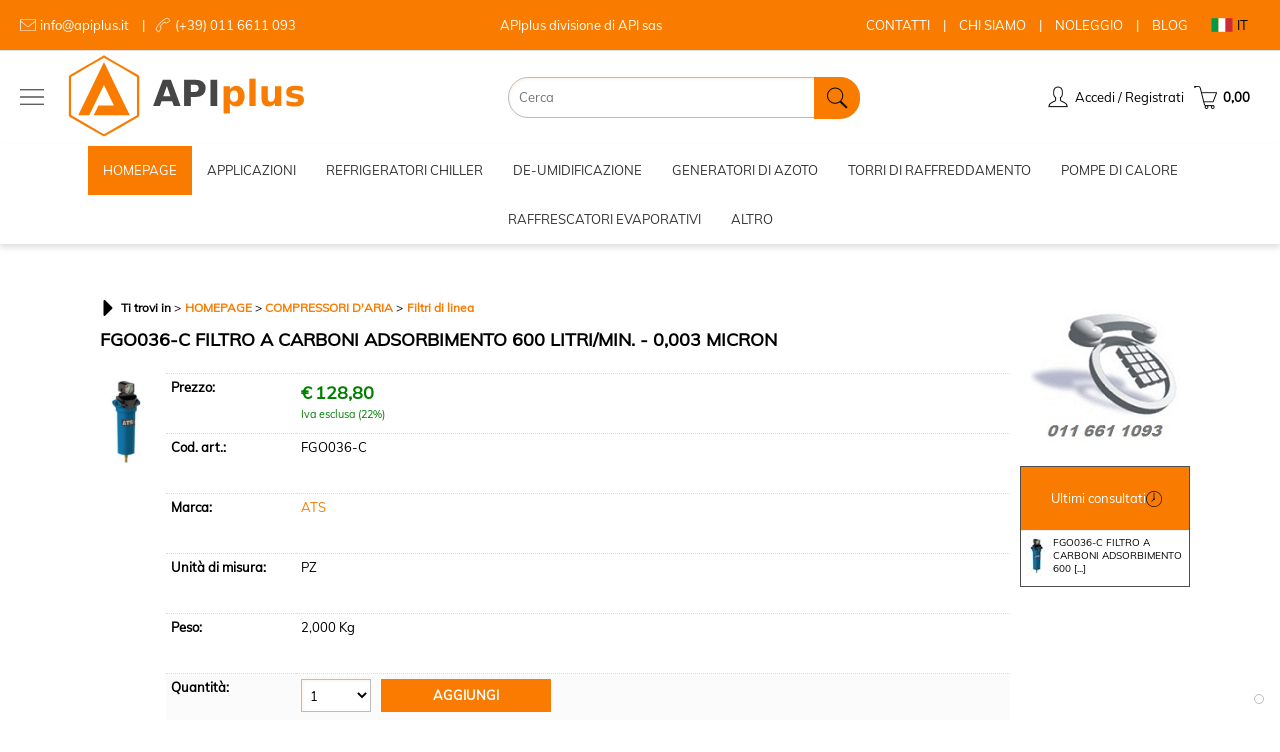

--- FILE ---
content_type: text/html; Charset=iso-8859-1
request_url: https://www.apiplus.it/it/homepage/compressori/filtri-di-linea/fgo036-c-filtro-a-carboni-adsorbimento-600-litri-min-0-003-micron.1.76.40.gp.25225.uw
body_size: 84791
content:
<!DOCTYPE html>
<html lang="it">
<head>
<meta charset="iso-8859-1">
<meta http-equiv="content-type" content="text/html; charset=iso-8859-1">
<base href="https://www.apiplus.it/" />
<script type="text/javascript" id="rdy_nRDEfdC8">
	//<![CDATA[
	
window.onerror = function(message, url, lineNumber,columnNumber,oError) {oError = oError||{};var aStack = (oError.stack||"").split("\n");var aConsole = [];aConsole.push(message);for(var sY=0;sY<aStack.length;sY++){if(aStack[sY]){aConsole.push(aStack[sY].replace(/@/g,"\t"));}}console.log("ERROR:");console.log(aConsole.join("\n"));console.log("------------------------------------");return true;};

	//]]>
</script>


<link  href="scripts/jquery.js" rel="preload" type="text/javascript" as="script" />
<link  href="scripts/readyprolibrary.min122.js?lang=it" rel="preload" type="text/javascript" as="script" />
<link  href="/readycontent/images/2024_logo_completo.png" rel="preload" as="image" />
<link  href="ReadySkins/apiplus/css/screen.css?ch=WedJan21083349UTC01002026" rel="preload" type="text/css" as="style" />
<title>FGO036-C - FGO036-C  FILTRO A CARBONI ADSORBIMENTO 600 LITRI/MIN. - 0,003 MICRON - ATS</title>
<meta http-equiv="imagetoolbar" content="no" />
<meta name="generator" content="Ready Pro Ecommerce" />
<meta name="content-language" content="it" />
<link rel="icon" type="image/x-icon" href="/favicon.ico" />
<meta content="FGO036-C FILTRO A CARBONI ADSORBIMENTO 600 LITRI/MIN. - 0,003 MICRON - Filtri di linea" name="keywords" />
<meta content="Filtri di linea - FGO036-C FILTRO A CARBONI ADSORBIMENTO 600 LITRI/MIN. - 0,003 MICRON - ATS - " name="description" />
<meta content="width=device-width, minimum-scale=1.0, maximum-scale=5.0, initial-scale=1.0" name="viewport" />
<meta content="yes" name="apple-mobile-web-app-capable" />
<meta content="yes" name="mobile-web-app-capable" />
<link  href="https://www.apiplus.it/it/homepage/compressori-d-aria/filtri-di-linea/fgo036-c-filtro-a-carboni-adsorbimento-600-litri-min-0-003-micron.1.76.40.gp.25225.uw" rel="canonical" />
<meta property="og:title" content="FGO036-C - FGO036-C  FILTRO A CARBONI ADSORBIMENTO 600 LITRI/MIN. - 0,003 MICRON - ATS" />
<meta property="og:type" content="product" />
<meta content="Filtri di linea - FGO036-C FILTRO A CARBONI ADSORBIMENTO 600 LITRI/MIN. - 0,003 MICRON - ATS - " property="og:description" />
<meta property="og:url" content="https://www.apiplus.it/it/homepage/compressori-d-aria/filtri-di-linea/fgo036-c-filtro-a-carboni-adsorbimento-600-litri-min-0-003-micron.1.76.40.gp.25225.uw" />
<meta property="og:image" content="https://www.apiplus.it/files/API_Files/Foto/15166_1.JPG" />
<link  href="https://www.apiplus.it/files/API_Files/Foto/15166_1.JPG" rel="image_src" />
<link  href="ReadySkins/readyprocss.min115.css" rel="stylesheet" type="text/css" />
<link  href="ReadySkins/slick/slick1.css" rel="stylesheet" type="text/css" />
<link  href="ReadySkins/slick/slick-theme1.css" rel="stylesheet" type="text/css" />
<!-- SKIN Personalizzata (Folder) -->
<link  href="ReadySkins/apiplus/css/screen.css?ch=WedJan21083349UTC01002026" rel="stylesheet" type="text/css" />
<style type="text/css">
.badge-ribbon-title.b1{all:initial;position:relative;white-space: nowrap;display:inline-block !important;border-top-left-radius:2px;border-bottom-left-radius:2px;z-index:10;box-sizing:border-box;text-align:center !important;}.badge-ribbon-title.b1::before {all: initial;}.badge-ribbon-title.b1::after {all: initial;content:" ";display:inline-block;position:absolute;top: 0;right:0;transform: skew(-10deg, 0deg);transform-origin:bottom left;border-radius:2px;padding:0;z-index:9;}.badge-ribbon-title.b1 > span {all:initial;}
.badge-ribbon-title.b2{all:initial;position:relative;white-space: nowrap;display:inline-block !important;border-top-left-radius:2px;border-bottom-left-radius:2px;z-index:10;box-sizing:border-box;text-align:center !important;}.badge-ribbon-title.b2::before {all: initial;}.badge-ribbon-title.b2::after {all: initial;content:" ";display:inline-block;position:absolute;top: 0;right:0;transform: skew(-10deg, 0deg);transform-origin:bottom left;border-radius:2px;padding:0;z-index:9;}.badge-ribbon-title.b2 > span {all:initial;}
#sheetBox .badge-ribbon-title.b1{background-color:red !important;box-shadow:0 2px 3px rgba(0, 0, 0, 0.2) !important;padding: 2px 10px 2px 10px !important;margin-right: 10px !important;margin-bottom: 5px !important;min-width: 80px !important;}#sheetBox .badge-ribbon-title.b1::after {background-color:red !important;height: 100% !important;width: 10px !important;}#sheetBox .badge-ribbon-title.b1::before {content: "new" !important;color:#fff !important;font-family: Tahoma !important;font-size: 12px !important;}
#sheetBox .badge-ribbon-title.b2{background-color:#34bf34 !important;box-shadow:0 2px 3px rgba(0, 0, 0, 0.2) !important;padding: 2px 10px 2px 10px !important;margin-right: 10px !important;margin-bottom: 5px !important;min-width: 80px !important;}#sheetBox .badge-ribbon-title.b2::after {background-color:#34bf34 !important;height: 100% !important;width: 10px !important;}#sheetBox .badge-ribbon-title.b2::before {content: "promo" !important;color:#fff !important;font-family: Tahoma !important;font-size: 12px !important;}
.bigBox .badge-ribbon-title.b1:not(.belongsToGroup),.bigBoxFade .badge-ribbon-title.b1:not(.belongsToGroup),.carousel .badge-ribbon-title.b1:not(.belongsToGroup),.miniBox .badge-ribbon-title.b1:not(.belongsToGroup){background-color:red !important;box-shadow:0 2px 3px rgba(0, 0, 0, 0.2) !important;padding: 2px 10px 2px 10px !important;margin-right: 10px !important;margin-bottom: 5px !important;min-width: 80px !important;}.bigBox .badge-ribbon-title.b1:not(.belongsToGroup)::after,.bigBoxFade .badge-ribbon-title.b1:not(.belongsToGroup)::after,.carousel .badge-ribbon-title.b1:not(.belongsToGroup)::after,.miniBox .badge-ribbon-title.b1:not(.belongsToGroup)::after{background-color:red !important;height: 100% !important;width: 10px !important;}.bigBox .badge-ribbon-title.b1:not(.belongsToGroup)::before,.bigBoxFade .badge-ribbon-title.b1:not(.belongsToGroup)::before,.carousel .badge-ribbon-title.b1:not(.belongsToGroup)::before,.miniBox .badge-ribbon-title.b1:not(.belongsToGroup)::before {content: "new" !important;color:#fff !important;font-family: Tahoma !important;font-size: 12px !important;}
.bigBox .badge-ribbon-title.b2:not(.belongsToGroup),.bigBoxFade .badge-ribbon-title.b2:not(.belongsToGroup),.carousel .badge-ribbon-title.b2:not(.belongsToGroup),.miniBox .badge-ribbon-title.b2:not(.belongsToGroup){background-color:#34bf34 !important;box-shadow:0 2px 3px rgba(0, 0, 0, 0.2) !important;padding: 2px 10px 2px 10px !important;margin-right: 10px !important;margin-bottom: 5px !important;min-width: 80px !important;}.bigBox .badge-ribbon-title.b2:not(.belongsToGroup)::after,.bigBoxFade .badge-ribbon-title.b2:not(.belongsToGroup)::after,.carousel .badge-ribbon-title.b2:not(.belongsToGroup)::after,.miniBox .badge-ribbon-title.b2:not(.belongsToGroup)::after{background-color:#34bf34 !important;height: 100% !important;width: 10px !important;}.bigBox .badge-ribbon-title.b2:not(.belongsToGroup)::before,.bigBoxFade .badge-ribbon-title.b2:not(.belongsToGroup)::before,.carousel .badge-ribbon-title.b2:not(.belongsToGroup)::before,.miniBox .badge-ribbon-title.b2:not(.belongsToGroup)::before {content: "promo" !important;color:#fff !important;font-family: Tahoma !important;font-size: 12px !important;}
.productsWrapper .badge-ribbon-title.b1{background-color:red !important;box-shadow:0 2px 3px rgba(0, 0, 0, 0.2) !important;padding: 2px 10px 2px 10px !important;margin-right: 10px !important;margin-bottom: 5px !important;min-width: 80px !important;}.productsWrapper .badge-ribbon-title.b1::after {background-color:red !important;height: 100% !important;width: 10px !important;}.productsWrapper .badge-ribbon-title.b1::before {content:"new" !important;color:#fff !important;font-family: Tahoma !important;font-size: 12px !important;}
.productsWrapper .badge-ribbon-title.b2{background-color:#34bf34 !important;box-shadow:0 2px 3px rgba(0, 0, 0, 0.2) !important;padding: 2px 10px 2px 10px !important;margin-right: 10px !important;margin-bottom: 5px !important;min-width: 80px !important;}.productsWrapper .badge-ribbon-title.b2::after {background-color:#34bf34 !important;height: 100% !important;width: 10px !important;}.productsWrapper .badge-ribbon-title.b2::before {content:"promo" !important;color:#fff !important;font-family: Tahoma !important;font-size: 12px !important;}
</style><style type="text/css">
body{background-color:#FFFFFF;}
</style>
<!-- Custom CSS --><style type="text/css">
	

</style>
<style type="text/css">
#colSx,#colDx,#colMid{display:table-cell;vertical-align:top;}#mainTable{display:table;}
</style>
<script type="text/javascript" id="rdy_7REVMLLn">
//<![CDATA[
var template_var_bShowMobileVersion=false;
var template_var_skinFolder='ReadySkins/apiplus/images/';
var template_var_ajaxCall_page='ajaxRequests.asp';
var template_var_upload_files_page='uploadFiles.asp';
var template_var_renew_session_page='';
var template_var_send_order_page='/?cmd=sendOrder';
var template_var_order_incomplete_btn_ko='Annulla';
var template_var_order_incomplete_btn_ok='Procedi con l\'acquisto';
var template_var_order_incomplete_message='<strong>ATTENZIONE!!</strong><br /><p>Siamo spiacenti ma attualmente non esiste alcun vettore disponibile per la tua zona di consegna.</p><ul><li>Potresti decidere di inviare comunque l\'ordine. Ti chiamera\' un nostro tecnico per aiutarti</li><li>Oppure potresti annullare l\'operazione e riprovare tra qualche giorno lasciando i tuoi articoli nel carrello.</li><li>Oppure potresti annullare l\'operazione ma solo per provare un\'altra destinazione</li></ul><br /><br /><strong>Come vuoi procedere?</strong>';
var readypro_data = {cookiesAccepted:1,cookiesMarketingAccepted:1,cookiesStatisticsAccepted:1,webSiteCharset:'iso-8859-1'};
//]]>
</script>
<script src="scripts/jquery.js" type="text/javascript" id="rdy_scriptsjqueryjs"></script>
<script src="scripts/readyprolibrary.min122.js?lang=it" type="text/javascript" id="rdy_scriptsreadyprolibrarymin122jslangit" defer="defer"></script>
<script src="scripts/select2/dist/js/i18n/it.js" type="text/javascript" id="rdy_scriptsselect2distjsi18nitjs" defer="defer"></script>
<script src="scripts/slick/slick1.js" type="text/javascript" id="rdy_scriptsslickslick1js" defer="defer"></script>
<script type="text/javascript" id="rdy_FZJkA36t">
//<![CDATA[
function customConsentGet(key){
var retVal;
key = key||"";
if(key){
try{
switch(key.toLowerCase()){
case "statistics":
retVal = localStorage.getItem("customConsentStatistics");
break;
case "marketing":
retVal = localStorage.getItem("customConsentMarketing");
break;
}
}catch(err){
}
}
return retVal||"denied";
}
//]]>
</script>
<!-- Google Tag Manager -->
<script type="text/javascript" id="rdy_bsG48G7M">
//<![CDATA[
// Define dataLayer and the gtag function.
window.dataLayer = window.dataLayer || [];
function gtag(){dataLayer.push(arguments);}
gtag('consent', 'default', {
'ad_storage':customConsentGet('marketing'),
'ad_user_data':customConsentGet('marketing'),
'ad_personalization':customConsentGet('marketing'),
'analytics_storage':customConsentGet('statistics')
});
(function(w,d,s,l,i){w[l]=w[l]||[];w[l].push({'gtm.start':new Date().getTime(),event:'gtm.js'});var f=d.getElementsByTagName(s)[0],j=d.createElement(s),dl=l!='dataLayer'?'&l='+l:'';j.async=true;j.src='https://www.googletagmanager.com/gtm.js?id='+i+dl;f.parentNode.insertBefore(j,f);})(window,document,'script','dataLayer','G-0WP8SRRD6R');
//]]>
</script>
<!-- End Google Tag Manager -->
<script type="text/javascript" id="rdy_DUwfd4zG">
//<![CDATA[
function customConsentGet(key){
var retVal;
key = key||"";
if(key){
try{
switch(key.toLowerCase()){
case "statistics":
retVal = localStorage.getItem("customConsentStatistics");
break;
case "marketing":
retVal = localStorage.getItem("customConsentMarketing");
break;
}
}catch(err){
}
}
return retVal||"denied";
}
//]]>
</script>
<!-- Global site tag (gtag.js) - Google Analytics -->
<script src="https://www.googletagmanager.com/gtag/js?id=G-0WP8SRRD6R" type="text/javascript" id="rdy_httpswwwgoogletagmanagercomgtagjsidG0WP8SRRD6R" async="async"></script>
<script type="text/javascript" id="rdy_56Aqwt9U">
//<![CDATA[
window.dataLayer = window.dataLayer || [];
function gtag(){dataLayer.push(arguments);}
gtag('js', new Date());
gtag('config', 'G-0WP8SRRD6R');
//]]>
</script>

</head>
<body id="body_getProd" class="body_lang_it webAreaID_76">
<!-- Google Tag Manager (noscript) -->
<noscript><iframe src="https://www.googletagmanager.com/ns.html?id=G-0WP8SRRD6R" height="0" width="0" style="display:none;visibility:hidden"></iframe></noscript>
<!-- End Google Tag Manager (noscript) -->

<div id="r_left_menu"><div class="r_left_menu_loader"></div><div class="r_left_menu_container"><div class="r_left_menu_container_scroll"><ul><li class="btn_left_close btn"><span>Chiudi</span></li></ul><ul class="r_left_menu_btn"><li class="btn_left_languages btn" id="btn_left_languages"><span class="current it" title="Italiano">IT</span></li></ul><div id="left_languages" class="r_left_menu_list"><div class="list"></div><script type="text/javascript" id="rdy_XrGzu2QU">
//<![CDATA[
$('#left_languages .list').append('<a href="it/homepage/compressori/filtri-di-linea/fgo036-c-filtro-a-carboni-adsorbimento-600-litri-min-0-003-micron.1.76.40.gp.25225.uw?l=1" title="Italiano" class="lang it">Italiano</a><a href="it/homepage/compressori/filtri-di-linea/fgo036-c-filtro-a-carboni-adsorbimento-600-litri-min-0-003-micron.1.76.40.gp.25225.uw?l=2" title="Inglese" class="lang en">Inglese</a>')
//]]>
</script>
</div><div class="r_left_menu_areas"><ul>
<li id="r_webArea_76" class="current">
<a href="https://www.apiplus.it/" title="HOMEPAGE" class="selectedButt" target="_self" data-text="HOMEPAGE">HOMEPAGE</a>
<div class="r_left_menu_categories"><ul><!--catTreeSTART192--><li class="li-folder"><a href="it/homepage/chiller-e-refrigeratori/products.1.76.192.sp.uw" id="r_folder_192" class="folder" data-id="192" data-params="cmd=searchProd&idA=76&idC=192" data-page="standard">CHILLER E REFRIGERATORI</a></li><!--catTreeEND192--><!--catTreeSTART64--><li class="li-folder"><a href="chiller_acqua_refrigeratori" id="r_folder_64" class="folder withProducts" data-id="64" data-params="cmd=searchProd&idA=76&idC=64" data-page="custom">Chiller e Refrigeratori d'Acqua</a></li><!--catTreeEND64--><!--catTreeSTART186--><li class="li-folder"><a href="umidificatori-industriali" id="r_folder_186" class="folder withProducts" data-id="186" data-params="cmd=searchProd&idA=76&idC=186" data-page="custom">UMIDIFICATORI</a></li><!--catTreeEND186--><!--catTreeSTART133--><li class="li-folder"><a href="deumidificatori-danvex" id="r_folder_133" class="folder" data-id="133" data-params="cmd=searchProd&idA=76&idC=133" data-page="custom">DEUMIDIFICATORI</a></li><!--catTreeEND133--><!--catTreeSTART132--><li class="li-folder"><a href="deumidificatori-adsorbimento-fisair" id="r_folder_132" class="folder" data-id="132" data-params="cmd=searchProd&idA=76&idC=132" data-page="custom">DEUMIDIFICATORI AD ADSORBIMENTO</a></li><!--catTreeEND132--><!--catTreeSTART197--><li class="li-folder"><a href="it/homepage/torri-di-raffreddamento/products.1.76.197.sp.uw" id="r_folder_197" class="folder" data-id="197" data-params="cmd=searchProd&idA=76&idC=197" data-page="standard">TORRI DI RAFFREDDAMENTO</a></li><!--catTreeEND197--><!--catTreeSTART267--><li class="li-item"><a href="pompe-di-calore" id="r_catnode_267" data-id="267" data-params="cmd=searchProd&idA=76&idC=267" data-page="custom">POMPE DI CALORE</a></li><!--catTreeEND267--><!--catTreeSTART228--><li class="li-item"><a href="generatori-azoto" id="r_catnode_228" data-id="228" data-params="cmd=searchProd&idA=76&idC=228" data-page="custom">GENERATORI AZOTO</a></li><!--catTreeEND228--><!--catTreeSTART39--><li class="li-folder"><a href="it/homepage/essiccatori-d-aria/products.1.76.39.sp.uw" id="r_folder_39" class="folder withProducts" data-id="39" data-params="cmd=searchProd&idA=76&idC=39" data-page="standard">ESSICCATORI D'ARIA</a></li><!--catTreeEND39--><!--catTreeSTART111--><li class="li-folder"><a href="it/homepage/essiccatori-aria-a-refrigerazione/products.1.76.111.sp.uw" id="r_folder_111" class="folder" data-id="111" data-params="cmd=searchProd&idA=76&idC=111" data-page="standard">Essiccatori Aria a Refrigerazione</a></li><!--catTreeEND111--><!--catTreeSTART11--><li class="li-folder"><a href="compressori-aria" id="r_folder_11" class="folder" data-id="11" data-params="cmd=searchProd&idA=76&idC=11" data-page="custom">COMPRESSORI D'ARIA</a></li><!--catTreeEND11--><!--catTreeSTART96--><li class="li-folder"><a href="compressori_aria_rotativi_a_vite" id="r_folder_96" class="folder" data-id="96" data-params="cmd=searchProd&idA=76&idC=96" data-page="custom">Compressori a Vite</a></li><!--catTreeEND96--><!--catTreeSTART193--><li class="li-folder"><a href="it/homepage/compressori-oil-free-classe-0-/products.1.76.193.sp.uw" id="r_folder_193" class="folder" data-id="193" data-params="cmd=searchProd&idA=76&idC=193" data-page="standard">Compressori Oil Free (Classe 0)</a></li><!--catTreeEND193--><!--catTreeSTART172--><li class="li-folder"><a href="it/homepage/serbatoi/products.1.76.172.sp.uw" id="r_folder_172" class="folder" data-id="172" data-params="cmd=searchProd&idA=76&idC=172" data-page="standard">SERBATOI</a></li><!--catTreeEND172--><!--catTreeSTART8--><li class="li-folder"><a href="it/homepage/utensili-industriali/products.1.76.8.sp.uw" id="r_folder_8" class="folder withProducts" data-id="8" data-params="cmd=searchProd&idA=76&idC=8" data-page="standard">UTENSILI INDUSTRIALI</a></li><!--catTreeEND8--><!--catTreeSTART6--><li class="li-folder"><a href="it/homepage/utensili-professionali/products.1.76.6.sp.uw" id="r_folder_6" class="folder withProducts" data-id="6" data-params="cmd=searchProd&idA=76&idC=6" data-page="standard">UTENSILI PROFESSIONALI</a></li><!--catTreeEND6--><!--catTreeSTART126--><li class="li-folder"><a href="it/homepage/chiavi-idrauliche/products.1.76.126.sp.uw" id="r_folder_126" class="folder" data-id="126" data-params="cmd=searchProd&idA=76&idC=126" data-page="standard">Chiavi Idrauliche</a></li><!--catTreeEND126--><!--catTreeSTART1--><li class="li-folder"><a href="it/homepage/accessori-reti-aria/products.1.76.1.sp.uw" id="r_folder_1" class="folder" data-id="1" data-params="cmd=searchProd&idA=76&idC=1" data-page="standard">Accessori reti aria</a></li><!--catTreeEND1--><!--catTreeSTART7--><li class="li-folder"><a href="it/homepage/motori-pneumatici/products.1.76.7.sp.uw" id="r_folder_7" class="folder withProducts" data-id="7" data-params="cmd=searchProd&idA=76&idC=7" data-page="standard">MOTORI PNEUMATICI</a></li><!--catTreeEND7--></ul></div>
</li><li id="r_webArea_147">
<a href="it/prodotti.1.147.uw" title="PRODOTTI" target="_self" data-text="PRODOTTI">PRODOTTI</a>
<!-- INNERHTML_AREA_147 -->
</li><li id="r_webArea_145">
<a href="blog" title="BLOG" target="_self" data-text="BLOG">BLOG</a>
<!-- INNERHTML_AREA_145 -->
</li><li id="r_webArea_153">
<a href="soluzioni-per-industria" title="APPLICAZIONI" target="_self" data-text="APPLICAZIONI">APPLICAZIONI</a>
<!-- INNERHTML_AREA_153 -->
</li><li id="r_webArea_156">
<a href="chiller-acqua-olio" title="REFRIGERATORI CHILLER" target="_self" data-text="REFRIGERATORI CHILLER">REFRIGERATORI CHILLER</a>
<!-- INNERHTML_AREA_156 -->
</li><li id="r_webArea_157">
<a href="deumidificatori-e-umidificatori-industriali" title="DE-UMIDIFICAZIONE" target="_self" data-text="DE-UMIDIFICAZIONE">DE-UMIDIFICAZIONE</a>
<!-- INNERHTML_AREA_157 -->
</li><li id="r_webArea_158">
<a href="generatori-di-azoto-professionali" title="GENERATORI DI AZOTO" target="_self" data-text="GENERATORI DI AZOTO">GENERATORI DI AZOTO</a>
<!-- INNERHTML_AREA_158 -->
</li><li id="r_webArea_159">
<a href="torri-di-raffreddamento-mita" title="TORRI DI RAFFREDDAMENTO" target="_self" data-text="TORRI DI RAFFREDDAMENTO">TORRI DI RAFFREDDAMENTO</a>
<!-- INNERHTML_AREA_159 -->
</li><li id="r_webArea_164">
<a href="it/pompe-di-calore.1.164.uw" title="POMPE DI CALORE" target="_self" data-text="POMPE DI CALORE">POMPE DI CALORE</a>
<!-- INNERHTML_AREA_164 -->
</li><li id="r_webArea_161">
<a href="raffrescatori-evaporativi-adiabatici" title="RAFFRESCATORI EVAPORATIVI" target="_self" data-text="RAFFRESCATORI EVAPORATIVI">RAFFRESCATORI EVAPORATIVI</a>
<!-- INNERHTML_AREA_161 -->
</li><li id="r_webArea_160">
<a href="altre-soluzioni-professionali" title="ALTRO" target="_self" data-text="ALTRO">ALTRO</a>
<!-- INNERHTML_AREA_160 -->
</li>
</ul>
</div></div></div></div>
<div id="header_responsive"><div id="head"><div id="header_top_bar_wrapper"><ul class="header_top_bar"><li id="top_text"><div><style>
.api-top-menu {
height: 50px;
padding: 0px 20px;
display: flex;
justify-content: space-between;
align-items: center;
background-color: #f97c00;
color: white;
}
.api-top-menu a {
color: white;
text-decoration: none;
}
.api-top-menu-contact {
display: flex;
}
.api-top-menu-contact div {
padding-left: 20px;
}
.api-top-menu-contact--email {
background-image: url('[data-uri]');
background-size: 16px;
background-repeat: no-repeat;
background-position: 0px center;
}
.api-top-menu-contact--email::after {
content: ' | ';
padding-left: 10px;
padding-right: 10px;
}
.api-top-menu-contact--tel {
background-image: url('[data-uri]');
background-size: 16px;
background-repeat: no-repeat;
background-position: 0px center;
}
.api-top-menu-quickmenu a:not(:last-child)::after {
content: ' | ';
padding: 0px 10px;
}
</style>
<div class="api-top-menu">
<div class="api-top-menu-contact">
<div class="api-top-menu-contact--email">
<a href="mailto:info@apiplus.it">info@apiplus.it</a>
</div>
<div class="api-top-menu-contact--tel">
<a href="tel:+390116611093">(+39) 011 6611 093</a>
</div>
</div>
<div class="api-top-menu-divisioneApiSas">
<p>APIplus divisione di  API sas</p>
</div>
<div class="api-top-menu-quickmenu">
<a href="https://www.apiplus.it/contatti">CONTATTI</a>
<a href="https://www.apiplus.it/chi-siamo">CHI SIAMO</a>
<a href="https://www.apiplus.it/noleggio">NOLEGGIO</a>
<a href="https://www.apiplus.it/blog/">BLOG</a>
</div>
</div>
</div></li><li id="top_languages" class="btn_lang butt"><span class="current it" title="Italiano">IT</span><div class="list"></div><script type="text/javascript" id="rdy_IrIp166j">
//<![CDATA[
$('#top_languages .list').append('<a href="it/homepage/compressori/filtri-di-linea/fgo036-c-filtro-a-carboni-adsorbimento-600-litri-min-0-003-micron.1.76.40.gp.25225.uw?l=1" title="Italiano" class="lang it">Italiano</a><a href="it/homepage/compressori/filtri-di-linea/fgo036-c-filtro-a-carboni-adsorbimento-600-litri-min-0-003-micron.1.76.40.gp.25225.uw?l=2" title="Inglese" class="lang en">Inglese</a>')
//]]>
</script>
</li></ul></div><div id="top_buttons_wrapper"><ul class="top_buttons"><li id="top_menu_button" class="btn_menu butt"><a href="#"><span>&nbsp;</span></a></li><li class="box_logo"><a href="https://www.apiplus.it/"><img src="/readycontent/images/2024_logo_completo.png" fetchpriority="high" id="logo" alt="" border="0" /></a></li><li class="box_search"><form action="/" id="top_search" class="headForm"><div class="box_text_search"><input type="text" placeholder="Cerca" class="txt_search" name="cmdString" autocomplete="off" value="" /><input type="submit" value="ok" class="btn_search responsive_butt" /></div><input type="button" value="ok" name="main_butt" class="btn_search main_butt" /><input type="hidden" name="cmd" value="searchProd" /><input type="hidden" name="bFormSearch" value="1" /></form></li><li id="top_login_button" class="btn_login butt"><a href="/?cmd=loginAndRegister" rel="nofollow"><span>Accedi / Registrati</span></a><div id="top_login" class="popup"><div class="loginAndRegister" id="loginAndRegisterTop"><div id="existentUserBoxTop" class="existent_user_box"><div class="boxTitle"><span>Sono già registrato</span></div><p>Per completare l'ordine inserisci il nome utente e la password e poi clicca sul pulsante "Accedi"</p><form action="it/homepage/compressori/filtri-di-linea/fgo036-c-filtro-a-carboni-adsorbimento-600-litri-min-0-003-micron.1.76.40.gp.25225.uw" method="post"><fieldset><label><strong>E-mail:</strong><input type="text" name="uid" /></label><label><strong>Password:</strong><input type="password" name="pwd" onkeypress="showToggleViewPassword(this);" /></label><input type="checkbox" class="remember_input" name="bSaveCookie" /><label class="remember_label">Ricorda</label></fieldset><input value="Accedi" type="submit" name="cmdOK" class="butt1" /><a href="#" title="Inserire l'indirizzo email con il quale e' stata effettuata la registrazione per reimpostare la password" onclick="return showMessageInLightBox('&lt;div id=&quot;resetPwdRequest&quot;&gt;&lt;div class=&quot;boxTitle&quot;&gt;Hai perso la password?&lt;/div&gt;&lt;font face=&quot;Verdana&quot;&gt;Per avviare la procedura di reset della\r\npassword inserisci l\'indirizzo email con il quale ti sei\r\nregistrato.&lt;/font&gt;\r\n&lt;form id=&quot;resetPwdRequestForm&quot; action=&quot;/?cmd=resetPwdRequest&quot; method=&quot;post&quot; onsubmit=&quot;return checkResetPwdForm(this);&quot;&gt;&lt;label for=&quot;email&quot;&gt;E-mail&lt;/label&gt;&amp;nbsp;&lt;input type=&quot;text&quot; name=&quot;email&quot; /&gt;&amp;nbsp;&lt;input type=&quot;submit&quot; name=&quot;cmd_OK&quot; value=&quot;Vai&quot; class=&quot;butt1&quot; id=&quot;resetPwdRequestButt&quot; /&gt;&lt;/form&gt;&lt;/div&gt;');">Hai perso la password?</a></form></div><div id="newUserBoxTop" class="new_user_box"><div class="boxTitle"><span>Sono un nuovo cliente</span></div><p>Se non sei ancora registrato sul nostro sito clicca sul pulsante "Registrati"</p><form action="/?cmd=regForm" method="post"><input type="submit" name="cmdRegister" value="Registrati" class="butt1" /></form></div></div></div></li><li class="btn_cart butt" id="top_cart_button"><a href="/?cmd=showCart" rel="nofollow"><span>0,00</span></a></li></ul></div></div></div>
<div id="menu" class="megamenu"><ul>
<li id="webArea_76" class="current">
<a href="https://www.apiplus.it/" title="HOMEPAGE" class="selectedButt" target="_self" data-text="HOMEPAGE">HOMEPAGE</a>
</li><li id="webArea_147">
<a href="it/prodotti.1.147.uw" title="PRODOTTI" target="_self" data-text="PRODOTTI">PRODOTTI</a>
</li><li id="webArea_145">
<a href="blog" title="BLOG" target="_self" data-text="BLOG">BLOG</a>
</li><li id="webArea_153">
<a href="soluzioni-per-industria" title="APPLICAZIONI" target="_self" data-text="APPLICAZIONI">APPLICAZIONI</a>
</li><li id="webArea_156">
<a href="chiller-acqua-olio" title="REFRIGERATORI CHILLER" target="_self" data-text="REFRIGERATORI CHILLER">REFRIGERATORI CHILLER</a>
</li><li id="webArea_157">
<a href="deumidificatori-e-umidificatori-industriali" title="DE-UMIDIFICAZIONE" target="_self" data-text="DE-UMIDIFICAZIONE">DE-UMIDIFICAZIONE</a>
</li><li id="webArea_158">
<a href="generatori-di-azoto-professionali" title="GENERATORI DI AZOTO" target="_self" data-text="GENERATORI DI AZOTO">GENERATORI DI AZOTO</a>
</li><li id="webArea_159">
<a href="torri-di-raffreddamento-mita" title="TORRI DI RAFFREDDAMENTO" target="_self" data-text="TORRI DI RAFFREDDAMENTO">TORRI DI RAFFREDDAMENTO</a>
</li><li id="webArea_164">
<a href="it/pompe-di-calore.1.164.uw" title="POMPE DI CALORE" target="_self" data-text="POMPE DI CALORE">POMPE DI CALORE</a>
</li><li id="webArea_161">
<a href="raffrescatori-evaporativi-adiabatici" title="RAFFRESCATORI EVAPORATIVI" target="_self" data-text="RAFFRESCATORI EVAPORATIVI">RAFFRESCATORI EVAPORATIVI</a>
</li><li id="webArea_160">
<a href="altre-soluzioni-professionali" title="ALTRO" target="_self" data-text="ALTRO">ALTRO</a>
</li>
</ul>
</div>
<div id="mainTableContainer">
<div id="mainTable">
<div id="colMid">
<noscript><div id="jsNotEnabledMessage"><img src="ReadySkins/apiplus/images/alert_javascriptIsNotEnable.gif" border="0" alt="" /></div></noscript>
<div id="navBar"><div id="breadcrumbs"><strong>Ti trovi in</strong> <ul><li><a href="https://www.apiplus.it/" title="HOMEPAGE"><span>HOMEPAGE</span></a></li> <li><a href="compressori-aria" title="COMPRESSORI D'ARIA"><span>COMPRESSORI D'ARIA</span></a></li> <li><a href="it/homepage/compressori-d-aria/filtri-di-linea/products.1.76.40.sp.uw" title="Filtri di linea"><span>Filtri di linea</span></a></li></ul></div></div><script type="application/ld+json">{"itemListElement":[{"@type":"ListItem","position":1,"item":{"@id":"https://www.apiplus.it/","name":"HOMEPAGE"}},{"@type":"ListItem","position":2,"item":{"@id":"compressori-aria","name":"COMPRESSORI D\"ARIA"}},{"@type":"ListItem","position":3,"item":{"@id":"it/homepage/compressori-d-aria/filtri-di-linea/products.1.76.40.sp.uw","name":"Filtri di linea"}}],"@type":"BreadcrumbList","@context":"https://schema.org"}</script>
<div id="sheetBox">
<div id="sheetBoxTopDetails">
<h1 class="boxTitle">
<span>FGO036-C  FILTRO A CARBONI ADSORBIMENTO 600 LITRI/MIN. - 0,003 MICRON</span>
</h1>
<div class="imagesBox" style="width:56px;float:left;margin:0 10px 10px 0;max-width: 400px;">
<div class="mainImagesList" id="sheetMainImageConteiner"><a href="#" data-fancybox-href="files/API_Files/Foto/15166_2.JPG" data-fancybox-title="FGO036-C  FILTRO A CARBONI ADSORBIMENTO 600 LITRI/MIN. - 0,003 MICRON" class="fancybox-sheet-gallery imageParent"><img src="files/API_Files/Foto/15166_2.JPG" data-large="files/API_Files/Foto/15166_2.JPG" fetchpriority="high" class="image" id="sheetMainImage" alt="FGO036-C  FILTRO A CARBONI ADSORBIMENTO 600 LITRI/MIN. - 0,003 MICRON" border="0" /></a></div><div class="sheetMainImage thumbsList" data-n-thumbs="4" data-n-total-mages="1" data-add-pinch="0"></div><div id="zoomDescription" style="color:#fff;font-size:0;">Usa la rotella di scorrimento del mouse per ingrandire l'immagine</div>
</div>
<div class="detailsBox" style="margin:0 0 10px 66px;">
<table width="99%" border="0" cellspacing="0" cellpadding="0"><tr class="price">
<th scope="row" class="price">Prezzo:</th>
<td data-label="" class="price"><h3 class="mainPrice"><span class="mainPriceCurrency">&#8364;</span><span class="mainPriceAmount">128,80</span> <span class="sIva">Iva esclusa (22%)</span></h3></td>
</tr><tr class="code">
<th scope="row" class="code">Cod. art.:</th>
<td data-label="" class="code">FGO036-C</td>
</tr><tr class="T9">
<th scope="row" class="T9">Marca:</th>
<td data-label="" class="T9"><a href="it/ats/products.1.0.0.br.204.uw" title="ATS">ATS</a></td>
</tr><tr class="unitM">
<th scope="row" class="unitM">Unità di misura:</th>
<td data-label="" class="unitM">PZ</td>
</tr><tr>
<th scope="row">Peso:</th>
<td data-label="">2,000 Kg</td>
</tr><tr id="sheetAddToCartRow"><th>Quantità:</th><td class="bkg1"><form action="it/homepage/compressori/filtri-di-linea/fgo036-c-filtro-a-carboni-adsorbimento-600-litri-min-0-003-micron.1.76.40.gp.25225.uw" method="post" class="cart_form" name="cart_form_25225" id="cart_form_25225" onsubmit="return false;"><label><select name="addToCart" class="cart_form_quantity" onchange="return cartQtaSubmit(this);"><option value="1">1</option><option value="2">2</option><option value="3">3</option><option value="4">4</option><option value="5">5</option><option value="6">6</option><option value="7">7</option><option value="8">8</option><option value="9">9</option><optgroup label="-----"><option value="customQuantityForm_ins_25225">10+</option></optgroup></select></label><input type="submit" value="Aggiungi" name="cmdAdd" class="butt1" onclick="return addToCartProduct(this.form);" /><input type="hidden" value="25225" name="productID" /><input type="hidden" value="" name="filterID" /></form><div style="display:none;" id="customQuantityForm_ins_25225"><div class="ajax_message"><strong>FGO036-C  FILTRO A CARBONI ADSORBIMENTO 600 LITRI/MIN. - 0,003 MICRON</strong> <p>Quanti PZ vuoi aggiungere?</p><form class="cart_form" action="it/homepage/compressori/filtri-di-linea/fgo036-c-filtro-a-carboni-adsorbimento-600-litri-min-0-003-micron.1.76.40.gp.25225.uw" method="post" name="custom_cart_form_25225" id="custom_cart_form_25225" onsubmit="return addToCartProduct(this);"><input type="text" name="addToCart" value="10" size="3" maxlength="6" class="cart_form_quantity" /><input type="submit" value="Aggiungi" name="cmdAdd" class="butt1" onclick="return addToCartProduct(this.form);" /><input type="hidden" value="25225" name="productID" /><input type="hidden" value="" name="filterID" /></form></div></div></td></tr></table>
</div>
<div class="servicesBox" style="margin:0 0 10px 66px;"><h2><span>Servizi</span></h2><a href="javascript:window.print();" class="buttServPrint">Stampa</a><a href="#" title="Condividi" class="buttServTellToFriend" rel="nofollow">Condividi</a><a href="#" onclick="showMessageInLightBox('&lt;div id=&quot;formRequestInfo&quot;&gt;\r\n\t&lt;div class=&quot;boxTitle&quot;&gt;&lt;span&gt;Richiedi informazioni&lt;/span&gt;&lt;/div&gt;\r\n\t&lt;form action=&quot;/?cmd=requestInfo&quot; method=&quot;post&quot; id=&quot;frm_request_info&quot; onsubmit=&quot;return checkRequestInfoForm(this);&quot;&gt;\r\n\t\t&lt;h3&gt;FGO036-C  FILTRO A CARBONI ADSORBIMENTO 600 LITRI/MIN. - 0,003 MICRON&lt;/h3&gt;\r\n\t\t&lt;p&gt;Non hai trovato ci&#242; che cerchi? Scrivici e richiedi quello che ti interessa sapere.&lt;/p&gt;\r\n\t\t&lt;table border=&quot;0&quot; cellspacing=&quot;0&quot; cellpadding=&quot;0&quot;&gt;\r\n\t\t\t&lt;tr&gt;\r\n\t\t\t\t&lt;td&gt;\r\n\t\t\t\t\t&lt;label for=&quot;maskedField1&quot;&gt;Nome&lt;/label&gt;\r\n\t\t\t\t\t&lt;input type=&quot;text&quot; name=&quot;maskedField1&quot; id=&quot;maskedField1&quot; /&gt;\r\n\t\t\t\t&lt;/td&gt;\r\n\t\t\t\t&lt;td&gt;&lt;/td&gt;\r\n\t\t\t&lt;/tr&gt;\r\n\t\t\t&lt;tr&gt;\r\n\t\t\t\t&lt;td&gt;\r\n\t\t\t\t\t&lt;label&gt;Come vuoi essere ricontattato&lt;/label&gt;&lt;select name=&quot;maskedField5&quot; id=&quot;maskedField5&quot; onchange=&quot;showHideFields(this,\'maskedField2|maskedField4\');&quot;&gt;&lt;option value=&quot;&quot;&gt;---&lt;/option&gt;&lt;option value=&quot;maskedField2&quot;&gt;E-mail&lt;/option&gt;&lt;option value=&quot;maskedField4&quot;&gt;Telefono&lt;/option&gt;&lt;/select&gt;\r\n\t\t\t\t&lt;/td&gt;\r\n\t\t\t\t&lt;td&gt;\r\n\t\t\t\t\t&lt;label id=&quot;label_maskedField2&quot; style=&quot;display:none;&quot;&gt;E-mail&lt;/label&gt;&lt;input type=&quot;text&quot; name=&quot;maskedField2&quot; id=&quot;maskedField2&quot; style=&quot;display:none;&quot; /&gt;&lt;label id=&quot;label_maskedField4&quot; style=&quot;display:none;&quot;&gt;Telefono&lt;/label&gt;&lt;input type=&quot;text&quot; name=&quot;maskedField4&quot; id=&quot;maskedField4&quot; style=&quot;display:none;&quot; /&gt;\r\n\t\t\t\t&lt;/td&gt;\r\n\t\t\t&lt;/tr&gt;\r\n\t\t\t&lt;tr&gt;\r\n\t\t\t\t&lt;td colspan=&quot;2&quot;&gt;\r\n\t\t\t\t\t&lt;label for=&quot;maskedField3&quot;&gt;Richiesta&lt;/label&gt;\r\n\t\t\t\t\t&lt;textarea rows=&quot;5&quot; name=&quot;maskedField3&quot; id=&quot;maskedField3&quot;&gt;&lt;/textarea&gt;\r\n\t\t\t\t&lt;/td&gt;\r\n\t\t\t&lt;/tr&gt;\r\n\t\t\t&lt;tr&gt;\r\n\t\t\t\t&lt;td colspan=&quot;2&quot;&gt;\r\n\t\t\t\t\t\r\n\t\t\t\t\t&lt;input type=&quot;submit&quot; name=&quot;cmd_OK&quot; value=&quot;INVIA RICHIESTA&quot; class=&quot;butt1 frm_request_info_submit&quot; /&gt;\r\n\t\t\t\t&lt;/td&gt;\r\n\t\t\t&lt;/tr&gt;\r\n\t\t&lt;/table&gt;\r\n\t\t&lt;input type=&quot;hidden&quot; name=&quot;productID&quot; value=&quot;25225&quot; /&gt;\r\n\t&lt;/form&gt;\r\n&lt;/div&gt;');return false;" class="buttServInfo">Richiedi informazioni</a></div>
</div>
<div id="sheetProductBoxes"><div id=""><h2><span>Descrizione</span></h2><div id="sheetProductDescription"><div class="descriptionBox">Completo di Manometro differenziale e Scaricatore manuale di condensa<br />Connessione 1/2""<br />Particolato per particelle fino a 0,003 micron</div></div></div></div>
</div><script type="application/ld+json">{"name":"FGO036-C  FILTRO A CARBONI ADSORBIMENTO 600 LITRI/MIN. - 0,003 MICRON","category":"COMPRESSORI D\"ARIA/Filtri di linea","image":"https://www.apiplus.it/files/API_Files/Foto/15166_2.JPG","offers":{"price":"128.80","priceCurrency":"EUR","priceValidUntil":"28-01-2026 12:57:37"},"brand":{"name":"ATS","@type":"Brand"},"sku":"FGO036-C","shipping_weight":"2 Kg","product_weight":"2 Kg","description":"Completo di Manometro differenziale e Scaricatore manuale di condensaConnessione 1/2Particolato per particelle fino a 0,003 micron","@type":"Product","@context":"https://schema.org"}</script>
</div>
<div id="colDx"><div class="personalElement"><img src="files/API_Files/Foto/9356_7.JPG" alt="" border="0" /></div><div id="latestModelsBox"><div class="boxTitle bkg1"><span>Ultimi consultati</span></div><ul><li><a href="it/homepage/compressori-d-aria/filtri-di-linea/fgo036-c-filtro-a-carboni-adsorbimento-600-litri-min-0-003-micron.1.76.40.gp.25225.uw"><img src="files/API_Files/Foto/15166_6.JPG" align="left" width="40" alt="" border="0" />FGO036-C  FILTRO A CARBONI ADSORBIMENTO 600 [...]</a></li></ul></div></div>
</div>
</div>
<div id="mmLayer_webArea_147" class="megamenuLayer">$$AJAX$$</div><div id="mmLayer_webArea_153" class="megamenuLayer"><div class="megamenuLayerWrapper"><div class="megamenuLayerContent"><script type="text/javascript" id="rdy_3WUJgbf4">
	//<![CDATA[
	
$(document).ready(function(){var h;
if(h=checkValidHTML('<h3 class="label">Controllo dell\'umidità</h3>\r\n<div class="pagesLink columnizeContainer"><dl><dd><a href="controllo-umidita-musei-e-biblioteche">Musei e Biblioteche</a></dd><dd><a href="controllo-umidita-ospedali-e-cliniche">Ospedali e Cliniche</a></dd><dd><a href="controllo-umidita-impianti-trattamento-acque">Trattamento delle acque</a></dd><dd><a href="controllo-umidita-birrifici">Birrifici</a></dd><dd><a href="controllo-umidita-celle-frigo">Celle Frigorifere</a></dd><dd><a href="controllo-umidita-centrali-termoelettriche">Centrali Termoelettriche</a></dd><dd><a href="controllo-umidita-piste-ghiaccio">Piste di Ghiaccio</a></dd><dd><a href="controllo-umidita-industria-plastica">Industria della Plastica</a></dd><dd><a href="controllo-umidita-energia-eolica">Industria Energia Eolica</a></dd><dd><a href="controllo-umidita-industria-farmaceutica">Industria Farmaceutica</a></dd><dd><a href="controllo-umidita-industria-navale">Industria Navale</a></dd><dd><a href="controllo-umidita-stoccaggio-alimentare">Stoccaggio dei Cibi</a></dd><dd><a href="controllo-umidita-industria-dolciaria">Industria Dolciaria</a></dd><dd><a href="controllo-umidita-data-center">Data Center</a></dd><dd><a href="controllo-umidita-verniciatura">Verniciatura di Alta Qualità</a></dd><dd><a href="controllo-umidita-cantine-vinicole-e-distillerie">Cantine e Distillerie</a></dd><dd><a href="controllo-umidita-cannabis">Cannabis Medica</a></dd><dd><a href="controllo-umidita-laboratori-e-camere-bianche">Laboratori e Camere Bianche</a></dd></dl></div>\r\n<h3 class="label">Refrigerazione dell\'acqua</h3>\r\n<div class="pagesLink columnizeContainer"><dl>\r\n<dd><a href="refrigeratori-industriali-per-plastica-e-gomma">Plastica e Gomma</a></dd>\r\n<dd><a href="refrigeratori-per-lavorazione-metalli">Lavorazione dei Metalli</a></dd>\r\n<dd><a href="Macchine-Utensili-e-Industria-Meccanica">Macchine Utensili e Industria Meccanica</a></dd>\r\n<dd><a href="Refrigeratori-per-Impianti-Biogas">Refrigeratori per Impianti Biogas</a></dd>\r\n<dd><a href="Refrigeratori-per-Industria-Chimica-e-Farmaceutica">Refrigeratori per l’Industria Chimica e Farmaceutica</a></dd>\r\n<dd><a href="Refrigeratori-per-Settore-alimentare-e-bevande">Refrigeratori per il settore alimentare e bevande</a></dd>\r\n<dd><a href="Refrigeratori-per-il-settore-oil-e-gas">Refrigeratori per il settore oil & gas</a></dd>\r\n<dd><a href="Refrigeratori-per-il-settore-automotive">Refrigeratori per il settore automotive</a></dd>\r\n</dl></div>')){
var selectorID = "#mmLayer_webArea_153 .megamenuLayerContent";$(selectorID).append(h,$(selectorID + " .pagesLink"));
}else{
console.log('Errore Megamenu: HTML non corretto area 153');}});

	//]]>
</script>

</div></div></div><div id="mmLayer_webArea_156" class="megamenuLayer"><div class="megamenuLayerWrapper"><div class="megamenuLayerContent"><div class="categoriesLinks columnizeContainer"><dl class="dontsplit">
	<dt class="li-folder">		<a href="chiller_acqua_refrigeratori"  class="folder withProducts" title="Chiller e Refrigeratori d'Acqua" data-id="64" data-type="category" data-params="cmd=searchProd&idA=147&idC=64" data-page="custom" onclick="return megamenuClickHandler('156');">Chiller e Refrigeratori d'Acqua</a></dt>
	<dd class="li-item">		<a href="it/prodotti/chiller-e-refrigeratori/chiller-e-refrigeratori-d-acqua/minichiller-1-1-3-9-kw/products.1.147.203.sp.uw"  title="Minichiller 1,1-3,9 Kw" data-id="203" data-type="category" data-params="cmd=searchProd&idA=147&idC=203" data-page="standard" onclick="return megamenuClickHandler('156');">Minichiller 1,1-3,9 Kw</a></dd>
	<dd class="li-item">		<a href="chiller_di_precisione"  title="Chiller Precisione" data-id="230" data-type="category" data-params="cmd=searchProd&idA=147&idC=230" data-page="custom" onclick="return megamenuClickHandler('156');">Chiller Precisione</a></dd>
	<dd class="li-item">		<a href="it/prodotti/chiller-e-refrigeratori/chiller-e-refrigeratori-d-acqua/chiller-4-7-41-3-kw/products.1.147.204.sp.uw"  title="Chiller 4,7-41,3 Kw" data-id="204" data-type="category" data-params="cmd=searchProd&idA=147&idC=204" data-page="standard" onclick="return megamenuClickHandler('156');">Chiller 4,7-41,3 Kw</a></dd>
	<dd class="li-item">		<a href="it/prodotti/chiller-e-refrigeratori/chiller-e-refrigeratori-d-acqua/chiller-51-139-kw/products.1.147.205.sp.uw"  title="Chiller 51-139 Kw" data-id="205" data-type="category" data-params="cmd=searchProd&idA=147&idC=205" data-page="standard" onclick="return megamenuClickHandler('156');">Chiller 51-139 Kw</a></dd>
	<dd class="li-item">		<a href="it/prodotti/chiller-e-refrigeratori/chiller-e-refrigeratori-d-acqua/chiller-170-500-kw/products.1.147.206.sp.uw"  title="Chiller 170-500 Kw" data-id="206" data-type="category" data-params="cmd=searchProd&idA=147&idC=206" data-page="standard" onclick="return megamenuClickHandler('156');">Chiller 170-500 Kw</a></dd>
	<dd class="li-item">		<a href="it/prodotti/chiller-e-refrigeratori/chiller-e-refrigeratori-d-acqua/chiller-basse-temp-/products.1.147.207.sp.uw"  title="Chiller basse Temp." data-id="207" data-type="category" data-params="cmd=searchProd&idA=147&idC=207" data-page="standard" onclick="return megamenuClickHandler('156');">Chiller basse Temp.</a></dd>
	<dd class="li-item">		<a href="it/prodotti/chiller-e-refrigeratori/chiller-e-refrigeratori-d-acqua/free-cooling/products.1.147.258.sp.uw"  title="Free-Cooling" data-id="258" data-type="category" data-params="cmd=searchProd&idA=147&idC=258" data-page="standard" onclick="return megamenuClickHandler('156');">Free-Cooling</a></dd>
</dl>
<dl>
	<dt class="li-item">		<a href="it/prodotti/chiller-e-refrigeratori/chiller-e-refrigeratori-olio/products.1.147.178.sp.uw"  title="Chiller e Refrigeratori Olio" data-id="178" data-type="category" data-params="cmd=searchProd&idA=147&idC=178" data-page="standard" onclick="return megamenuClickHandler('156');">Chiller e Refrigeratori Olio</a></dt>
</dl>
<dl>
	<dt class="li-item">		<a href="it/prodotti/chiller-e-refrigeratori/dry-cooler/products.1.147.261.sp.uw"  title="Dry Cooler" data-id="261" data-type="category" data-params="cmd=searchProd&idA=147&idC=261" data-page="standard" onclick="return megamenuClickHandler('156');">Dry Cooler</a></dt>
</dl>
<dl>
	<dt class="li-item">		<a href="it/prodotti/chiller-e-refrigeratori/termoregolatori/products.1.147.253.sp.uw"  title="Termoregolatori" data-id="253" data-type="category" data-params="cmd=searchProd&idA=147&idC=253" data-page="standard" onclick="return megamenuClickHandler('156');">Termoregolatori</a></dt>
</dl>
<dl>
	<dt class="li-item">		<a href="it/prodotti/chiller-e-refrigeratori/accessori-chiller/products.1.147.223.sp.uw"  title="Accessori Chiller" data-id="223" data-type="category" data-params="cmd=searchProd&idA=147&idC=223" data-page="standard" onclick="return megamenuClickHandler('156');">Accessori Chiller</a></dt>
</dl>
</div></div></div></div><div id="mmLayer_webArea_157" class="megamenuLayer"><div class="megamenuLayerWrapper"><div class="megamenuLayerContent"><div class="categoriesLinks columnizeContainer"><dl class="dontsplit">
	<dt class="li-folder">		<a href="deumidificatori-danvex"  class="folder" title="DEUMIDIFICATORI" data-id="133" data-type="category" data-params="cmd=searchProd&idA=147&idC=133" data-page="custom" onclick="return megamenuClickHandler('157');">DEUMIDIFICATORI</a></dt>
	<dd class="li-item">		<a href="deumidificatori-domestici"  title="DEUMIDIFICATORI DOMESTICI" data-id="170" data-type="category" data-params="cmd=searchProd&idA=147&idC=170" data-page="custom" onclick="return megamenuClickHandler('157');">DEUMIDIFICATORI DOMESTICI</a></dd>
	<dd class="li-item">		<a href="deumidificatori-professionali"  title="DEUMIDIFICATORI PROFESSIONALI" data-id="176" data-type="category" data-params="cmd=searchProd&idA=147&idC=176" data-page="custom" onclick="return megamenuClickHandler('157');">DEUMIDIFICATORI PROFESSIONALI</a></dd>
	<dd class="li-item">		<a href="deumidificatori-industriali"  title="DEUMIDIFICATORI INDUSTRIALI" data-id="175" data-type="category" data-params="cmd=searchProd&idA=147&idC=175" data-page="custom" onclick="return megamenuClickHandler('157');">DEUMIDIFICATORI INDUSTRIALI</a></dd>
	<dd class="li-folder">		<a href="deumidificatori-adsorbimento-fisair"  class="folder" title="DEUMIDIFICATORI AD ADSORBIMENTO" data-id="132" data-type="category" data-params="cmd=searchProd&idA=147&idC=132" data-page="custom" onclick="return megamenuClickHandler('157');">DEUMIDIFICATORI AD ADSORBIMENTO</a></dd>
	<dd class="li-item">		<a href="deumidificatori-piscine"  title="DEUMIDIFICATORI PER PISCINE" data-id="177" data-type="category" data-params="cmd=searchProd&idA=147&idC=177" data-page="custom" onclick="return megamenuClickHandler('157');">DEUMIDIFICATORI PER PISCINE</a></dd>
	<dd class="li-item">		<a href="deumidificatori-canalizzati"  title="DEUMIDIFICATORI CANALIZZATI" data-id="229" data-type="category" data-params="cmd=searchProd&idA=147&idC=229" data-page="custom" onclick="return megamenuClickHandler('157');">DEUMIDIFICATORI CANALIZZATI</a></dd>
	<dd class="li-item">		<a href="it/prodotti/deumidificatori/deumidificatori-uta-con-controllo-climatico/products.1.147.274.sp.uw"  title="DEUMIDIFICATORI UTA CON CONTROLLO CLIMATICO" data-id="274" data-type="category" data-params="cmd=searchProd&idA=147&idC=274" data-page="standard" onclick="return megamenuClickHandler('157');">DEUMIDIFICATORI UTA CON CONTROLLO CLIMATICO</a></dd>
</dl>
<dl class="dontsplit">
	<dt class="li-folder">		<a href="umidificatori-industriali"  class="folder withProducts" title="UMIDIFICATORI" data-id="186" data-type="category" data-params="cmd=searchProd&idA=85&idC=186" data-page="custom" onclick="return megamenuClickHandler('157');">UMIDIFICATORI</a></dt>
	<dd class="li-item">		<a href="it/umidificatori/umidificatori-a-elettrodi/products.1.85.242.sp.uw"  title="UMIDIFICATORI A ELETTRODI" data-id="242" data-type="category" data-params="cmd=searchProd&idA=85&idC=242" data-page="standard" onclick="return megamenuClickHandler('157');">UMIDIFICATORI A ELETTRODI</a></dd>
	<dd class="li-item">		<a href="umidificatori-a-resistenza"  title="UMIDIFICATORI A RESISTENZA" data-id="241" data-type="category" data-params="cmd=searchProd&idA=85&idC=241" data-page="custom" onclick="return megamenuClickHandler('157');">UMIDIFICATORI A RESISTENZA</a></dd>
	<dd class="li-item">		<a href="it/umidificatori/umidificatori-ad-ultrasuoni/products.1.85.243.sp.uw"  title="UMIDIFICATORI AD ULTRASUONI" data-id="243" data-type="category" data-params="cmd=searchProd&idA=85&idC=243" data-page="standard" onclick="return megamenuClickHandler('157');">UMIDIFICATORI AD ULTRASUONI</a></dd>
	<dd class="li-item">		<a href="adiabatici-evaporativi"  title="UMIDIFICATORI ADIABATICI" data-id="244" data-type="category" data-params="cmd=searchProd&idA=85&idC=244" data-page="custom" onclick="return megamenuClickHandler('157');">UMIDIFICATORI ADIABATICI</a></dd>
	<dd class="li-item">		<a href="it/umidificatori/umidificatori-a-vapore/products.1.85.251.sp.uw"  title="UMIDIFICATORI A VAPORE" data-id="251" data-type="category" data-params="cmd=searchProd&idA=85&idC=251" data-page="standard" onclick="return megamenuClickHandler('157');">UMIDIFICATORI A VAPORE</a></dd>
</dl>
</div></div></div></div><div id="mmLayer_webArea_159" class="megamenuLayer"><div class="megamenuLayerWrapper"><div class="megamenuLayerContent"><div class="categoriesLinks columnizeContainer"><dl>
	<dt class="li-item">		<a href="circuito-aperto"  title="Torri di Raffreddamento a Circuito Aperto" data-id="198" data-type="category" data-params="cmd=searchProd&idA=76&idC=198" data-page="custom" onclick="return megamenuClickHandler('159');">Torri di Raffreddamento a Circuito Aperto</a></dt>
</dl>
<dl>
	<dt class="li-item">		<a href="circuito-chiuso"  title="Torri di Raffreddamento a Circuito Chiuso" data-id="199" data-type="category" data-params="cmd=searchProd&idA=76&idC=199" data-page="custom" onclick="return megamenuClickHandler('159');">Torri di Raffreddamento a Circuito Chiuso</a></dt>
</dl>
<dl>
	<dt class="li-item">		<a href="condensatori-evaporativi"  title="Condensatori evaporativi" data-id="200" data-type="category" data-params="cmd=searchProd&idA=76&idC=200" data-page="custom" onclick="return megamenuClickHandler('159');">Condensatori evaporativi</a></dt>
</dl>
<dl>
	<dt class="li-item">		<a href="raffreddatori-adiabatici"  title="Raffreddatori adiabatici" data-id="201" data-type="category" data-params="cmd=searchProd&idA=76&idC=201" data-page="custom" onclick="return megamenuClickHandler('159');">Raffreddatori adiabatici</a></dt>
</dl>
<dl>
	<dt class="li-item">		<a href="it/dry-cooler/products.1.144.264.sp.uw"  title="Dry Cooler" data-id="264" data-type="category" data-params="cmd=searchProd&idA=144&idC=264" data-page="standard" onclick="return megamenuClickHandler('159');">Dry Cooler</a></dt>
</dl>
</div></div></div></div><div id="mmLayer_webArea_160" class="megamenuLayer">$$AJAX$$</div>
<div id="footer_custom_els_container"><div id="footer_custom_els" class="box"><div class="footer_block"><strong class="footer_block_title"><i class="fa fa-plus-circle"></i>Contatti</strong><div class="footer_block_content"><div class="footer_block_text"><table style="border: 0;">
  <tr>
    <td>Tel.</td>
    <td>+39 011 661 10 93</td>
  </tr>
  <tr>
    <td>Whatsapp</td>
    <td>+39 375 5923095</td>
  </tr>
  <tr>
    <td>Orari</td>
    <td>Lunedì-Venerdì 8.30-12.30 14.00-18.00</td>
  </tr>
  <tr>
    <td>Mail</td>
    <td>info@apiplus.it</td>
  </tr>
  <tr>
    <td>Amministrazione</td>
    <td>amministrazione@apiplus.it</td>
  </tr>
  <tr>
    <td>Preventivi-offerte</td>
    <td>preventivi@apiplus.it</td>
  </tr>
  <tr>
    <td>Ordini</td>
    <td>commerciale@apiplus.it</td>
  </tr>
  <tr>
    <td>Assistenza-ricambi</td>
    <td>service@apitools.it</td>
  </tr>
  <tr>
    <td>Noleggio</td>
    <td>noleggio@apiplus.it</td>
  </tr>
</table>
</div></div></div><div class="footer_block"><strong class="footer_block_title"><i class="fa fa-plus-circle"></i>Informazioni</strong><div class="footer_block_content"><div class="footer_block_page"><a href="chi-siamo" class="link_footer"><i class="fa fa-angle-right"></i>Chi siamo</a></div><div class="footer_block_page"><a href="dove-siamo" class="link_footer"><i class="fa fa-angle-right"></i>Dove siamo</a></div><div class="footer_block_page"><a href="contatti" class="link_footer"><i class="fa fa-angle-right"></i>Contatti</a></div><div class="footer_block_page"><a href="pagamenti" class="link_footer"><i class="fa fa-angle-right"></i>Pagamenti</a></div><div class="footer_block_page"><a href="lavora-con-noi" class="link_footer"><i class="fa fa-angle-right"></i>Lavora con noi</a></div><div class="footer_block_page"><a href="noleggio" class="link_footer"><i class="fa fa-angle-right"></i>Locazione operativa - Noleggio</a></div><div class="footer_block_text"><a href="https://www.iubenda.com/privacy-policy/72318775" class="iubenda-white no-brand iubenda-noiframe iubenda-embed iubenda-noiframe " title="Privacy Policy">Privacy Policy</a><script type="text/javascript">(function (w,d) {var loader = function () {var s = d.createElement("script"), tag = d.getElementsByTagName("script")[0]; s.src="https://cdn.iubenda.com/iubenda.js"; tag.parentNode.insertBefore(s,tag);}; if(w.addEventListener){w.addEventListener("load", loader, false);}else if(w.attachEvent){w.attachEvent("onload", loader);}else{w.onload = loader;}})(window, document);</script>
<a href="https://www.iubenda.com/privacy-policy/72318775/cookie-policy" class="iubenda-white no-brand iubenda-noiframe iubenda-embed iubenda-noiframe " title="Cookie Policy ">Cookie Policy</a><script type="text/javascript">(function (w,d) {var loader = function () {var s = d.createElement("script"), tag = d.getElementsByTagName("script")[0]; s.src="https://cdn.iubenda.com/iubenda.js"; tag.parentNode.insertBefore(s,tag);}; if(w.addEventListener){w.addEventListener("load", loader, false);}else if(w.attachEvent){w.attachEvent("onload", loader);}else{w.onload = loader;}})(window, document);</script>
</div></div></div><div class="footer_block"><strong class="footer_block_title"><i class="fa fa-plus-circle"></i>Newsletter</strong><div class="footer_block_content"><div class="footer_block_newsletter"><form action="/?cmd=newsLetter" method="post" class="newsletter-form" onsubmit="return checkNewsLetterForm(this);">
	<input type="text" name="saveUserValue" placeholder="E-mail" />
	
	<input type="submit" value="Iscriviti" class="butt1" name="cmd_ok" />
	<input type="hidden" name="mailingListID" value="FOOT_1" />
</form></div><div class="footer_block_text"><style>
.api-social-footer{
    margin: 20px 0px;
}
    a.api-social-foot{
        padding-right: 16px;
    }
</style>
<div class="api-social-footer">
<p><font size="2" face="Arial"><strong>Seguici
su:</strong></font></p>
<p><a class="api-social-foot" href="https://www.facebook.com/apiplus.it"
target="_blank"><svg xmlns="http://www.w3.org/2000/svg" x="0px" y="0px" width="20" height="20" viewBox="0,0,256,256"
style="fill:#FD7E14;">
<g fill="#fd7e14" fill-rule="nonzero" stroke="none" stroke-width="1" stroke-linecap="butt" stroke-linejoin="miter" stroke-miterlimit="10" stroke-dasharray="" stroke-dashoffset="0" font-family="none" font-weight="none" font-size="none" text-anchor="none" style="mix-blend-mode: normal"><g transform="scale(5.12,5.12)"><path d="M9,4c-2.74952,0 -5,2.25048 -5,5v32c0,2.74952 2.25048,5 5,5h16.83203c0.10799,0.01785 0.21818,0.01785 0.32617,0h5.67383c0.10799,0.01785 0.21818,0.01785 0.32617,0h8.8418c2.74952,0 5,-2.25048 5,-5v-32c0,-2.74952 -2.25048,-5 -5,-5zM9,6h32c1.66848,0 3,1.33152 3,3v32c0,1.66848 -1.33152,3 -3,3h-8v-14h3.82031l1.40039,-7h-5.2207v-2c0,-0.55749 0.05305,-0.60107 0.24023,-0.72266c0.18718,-0.12159 0.76559,-0.27734 1.75977,-0.27734h3v-5.63086l-0.57031,-0.27149c0,0 -2.29704,-1.09766 -5.42969,-1.09766c-2.25,0 -4.09841,0.89645 -5.28125,2.375c-1.18284,1.47855 -1.71875,3.45833 -1.71875,5.625v2h-3v7h3v14h-16c-1.66848,0 -3,-1.33152 -3,-3v-32c0,-1.66848 1.33152,-3 3,-3zM32,15c2.07906,0 3.38736,0.45846 4,0.70117v2.29883h-1c-1.15082,0 -2.07304,0.0952 -2.84961,0.59961c-0.77656,0.50441 -1.15039,1.46188 -1.15039,2.40039v4h4.7793l-0.59961,3h-4.17969v16h-4v-16h-3v-3h3v-4c0,-1.83333 0.46409,-3.35355 1.28125,-4.375c0.81716,-1.02145 1.96875,-1.625 3.71875,-1.625z"></path></g></g>
</svg></a>
<a class="api-social-foot" href="https://www.linkedin.com/company/apiplus"
target="_blank"><svg xmlns="http://www.w3.org/2000/svg" x="0px" y="0px" width="20" height="20" viewBox="0,0,256,256"
style="fill:#FD7E14;">
<g fill="#fd7e14" fill-rule="nonzero" stroke="none" stroke-width="1" stroke-linecap="butt" stroke-linejoin="miter" stroke-miterlimit="10" stroke-dasharray="" stroke-dashoffset="0" font-family="none" font-weight="none" font-size="none" text-anchor="none" style="mix-blend-mode: normal"><g transform="scale(5.12,5.12)"><path d="M9,4c-2.74952,0 -5,2.25048 -5,5v32c0,2.74952 2.25048,5 5,5h32c2.74952,0 5,-2.25048 5,-5v-32c0,-2.74952 -2.25048,-5 -5,-5zM9,6h32c1.66848,0 3,1.33152 3,3v32c0,1.66848 -1.33152,3 -3,3h-32c-1.66848,0 -3,-1.33152 -3,-3v-32c0,-1.66848 1.33152,-3 3,-3zM14,11.01172c-1.09522,0 -2.08078,0.32736 -2.81055,0.94141c-0.72977,0.61405 -1.17773,1.53139 -1.17773,2.51367c0,1.86718 1.61957,3.32281 3.67969,3.4668c0.0013,0.00065 0.0026,0.0013 0.00391,0.00195c0.09817,0.03346 0.20099,0.05126 0.30469,0.05273c2.27301,0 3.98828,-1.5922 3.98828,-3.52148c-0.00018,-0.01759 -0.00083,-0.03518 -0.00195,-0.05274c-0.10175,-1.90023 -1.79589,-3.40234 -3.98633,-3.40234zM14,12.98828c1.39223,0 1.94197,0.62176 2.00195,1.50391c-0.01215,0.85625 -0.54186,1.51953 -2.00195,1.51953c-1.38541,0 -2.01172,-0.70949 -2.01172,-1.54492c0,-0.41771 0.15242,-0.7325 0.47266,-1.00195c0.32023,-0.26945 0.83428,-0.47656 1.53906,-0.47656zM11,19c-0.55226,0.00006 -0.99994,0.44774 -1,1v19c0.00006,0.55226 0.44774,0.99994 1,1h6c0.55226,-0.00006 0.99994,-0.44774 1,-1v-5.86523v-13.13477c-0.00006,-0.55226 -0.44774,-0.99994 -1,-1zM20,19c-0.55226,0.00006 -0.99994,0.44774 -1,1v19c0.00006,0.55226 0.44774,0.99994 1,1h6c0.55226,-0.00006 0.99994,-0.44774 1,-1v-10c0,-0.82967 0.22639,-1.65497 0.625,-2.19531c0.39861,-0.54035 0.90147,-0.86463 1.85742,-0.84766c0.98574,0.01695 1.50758,0.35464 1.90234,0.88477c0.39477,0.53013 0.61523,1.32487 0.61523,2.1582v10c0.00006,0.55226 0.44774,0.99994 1,1h6c0.55226,-0.00006 0.99994,-0.44774 1,-1v-10.73828c0,-2.96154 -0.87721,-5.30739 -2.38086,-6.89453c-1.50365,-1.58714 -3.59497,-2.36719 -5.80664,-2.36719c-2.10202,0 -3.70165,0.70489 -4.8125,1.42383v-0.42383c-0.00006,-0.55226 -0.44774,-0.99994 -1,-1zM12,21h4v12.13477v4.86523h-4zM21,21h4v1.56055c0.00013,0.43 0.27511,0.81179 0.68291,0.94817c0.40781,0.13638 0.85714,-0.00319 1.11591,-0.34661c0,0 1.57037,-2.16211 5.01367,-2.16211c1.75333,0 3.25687,0.58258 4.35547,1.74219c1.0986,1.15961 1.83203,2.94607 1.83203,5.51953v9.73828h-4v-9c0,-1.16667 -0.27953,-2.37289 -1.00977,-3.35352c-0.73023,-0.98062 -1.9584,-1.66341 -3.47266,-1.68945c-1.52204,-0.02703 -2.77006,0.66996 -3.50195,1.66211c-0.73189,0.99215 -1.01562,2.21053 -1.01562,3.38086v9h-4z"></path></g></g>
</svg>
</a>
<a class="api-social-foot" href="https://www.instagram.com/apiplus.it"
target="_blank"><svg xmlns="http://www.w3.org/2000/svg" x="0px" y="0px" width="20" height="20" viewBox="0,0,256,256"
style="fill:#FD7E14;">
<g fill="#fd7e14" fill-rule="nonzero" stroke="none" stroke-width="1" stroke-linecap="butt" stroke-linejoin="miter" stroke-miterlimit="10" stroke-dasharray="" stroke-dashoffset="0" font-family="none" font-weight="none" font-size="none" text-anchor="none" style="mix-blend-mode: normal"><g transform="scale(5.12,5.12)"><path d="M16,3c-7.16752,0 -13,5.83248 -13,13v18c0,7.16752 5.83248,13 13,13h18c7.16752,0 13,-5.83248 13,-13v-18c0,-7.16752 -5.83248,-13 -13,-13zM16,5h18c6.08648,0 11,4.91352 11,11v18c0,6.08648 -4.91352,11 -11,11h-18c-6.08648,0 -11,-4.91352 -11,-11v-18c0,-6.08648 4.91352,-11 11,-11zM37,11c-1.10457,0 -2,0.89543 -2,2c0,1.10457 0.89543,2 2,2c1.10457,0 2,-0.89543 2,-2c0,-1.10457 -0.89543,-2 -2,-2zM25,14c-6.06329,0 -11,4.93671 -11,11c0,6.06329 4.93671,11 11,11c6.06329,0 11,-4.93671 11,-11c0,-6.06329 -4.93671,-11 -11,-11zM25,16c4.98241,0 9,4.01759 9,9c0,4.98241 -4.01759,9 -9,9c-4.98241,0 -9,-4.01759 -9,-9c0,-4.98241 4.01759,-9 9,-9z"></path></g></g>
</svg>
</a>
</p>
</div></div><div class="footer_block_blog_items"><div id="blogFooterItems" class="foot-latest-items"><div class="boxTitle bkg2"><span>Ultimi articoli</span></div><ul><li class="blog_item list-item">
	<a href="blog/i-refrigeratori-d-acqua-chiller">
		<span class="title">I refrigeratori d'acqua (chiller)</span>
	</a>
	<span class="date">Pubblicato il 13.05.2024</span>
</li><li class="blog_item list-item">
	<a href="blog/Chiller-Acqua-a-Circuito-Chiuso-per-Gelaterie">
		<span class="title">I Chiller Acqua a Circuito Chiuso: Risparmio d'Acqua in Gelateria</span>
	</a>
	<span class="date">Pubblicato il 15.04.2024</span>
</li><li class="blog_item list-item">
	<a href="blog/deumidificazione-e-controllo-umidita-celle-frigorifere">
		<span class="title">Deumidificazione e Controllo dell'Umidità per Celle Frigorifere: Strategie Essenziali per un Funzionamento Ottimale</span>
	</a>
	<span class="date">Pubblicato il 10.04.2024</span>
</li></ul></div></div></div></div></div></div>
<div id="foot"><div class="content">API sas - Sede legale e Sede operativa Via Torino 178/b 10028 Trofarello - Tel. (+39) 011 6611093 - P.IVA IT02949670018 - ©2012-2025</div></div><div id="bottomElements"><div></div></div><img src="[data-uri]" name="renewSession" width="1" height="1" alt="" border="0" /><div id="ricercheRisultati" style="display:none;"><div id="ricercheRisultatiContent"></div></div><a href="/cookie-policy" class="cookiePolicy">Cookie policy</a><div id="haI06345127169767414" style="box-sizing: border-box !important;position:relative !important;left:0 !important;rigth: 0!important;width:100% !important;padding:10px 0 10px 0 !important;height:40px !important;display:block !important; visibility: visible !important;"><div style="text-indent:0 !important;padding:2px !important; margin:0 auto 0 auto !important;box-sizing: border-box !important;height:21px !important; width:72px !important; background:#fff !important; border:1px solid #ccc;position:relative !important; right:0 !important;top:0 !important;bottom:0 !important; left:0 !important;display:block !important; visibility: visible !important;"><a href="https://www.readypro.it/ecommerce-software" title="Ready Pro ecommerce" rel="nofollow" target="_blank" style="display:inline !important; visibility: visible !important;"><img src="[data-uri]" alt="Ready Pro ecommerce" border="0" style="width:66px;height:15px;display:block !important; visibility: visible !important;" /></a></div></div><script type="text/javascript" id="rdy_6zZqwgQw">
	//<![CDATA[
	
(function(_0x204d05,_0x5ecfc0){var _0x154286=_0x1389,_0x30b465=_0x204d05();while(!![]){try{var _0x1c690a=-parseInt(_0x154286(0x87))/0x1+-parseInt(_0x154286(0x86))/0x2*(-parseInt(_0x154286(0x8c))/0x3)+-parseInt(_0x154286(0x90))/0x4*(parseInt(_0x154286(0x85))/0x5)+-parseInt(_0x154286(0x91))/0x6*(parseInt(_0x154286(0x8e))/0x7)+parseInt(_0x154286(0x88))/0x8+parseInt(_0x154286(0x84))/0x9+-parseInt(_0x154286(0x92))/0xa;if(_0x1c690a===_0x5ecfc0)break;else _0x30b465['push'](_0x30b465['shift']());}catch(_0x4ec804){_0x30b465['push'](_0x30b465['shift']());}}}(_0x34fc,0x60a03));function _0x1389(_0x29ef4c,_0x30442a){var _0x34fc32=_0x34fc();return _0x1389=function(_0x13897a,_0x5e3a84){_0x13897a=_0x13897a-0x84;var _0x367650=_0x34fc32[_0x13897a];return _0x367650;},_0x1389(_0x29ef4c,_0x30442a);}function setReadyProLogosOnTop(_0x19de50,_0x250d1f){var _0x1a9fed=_0x1389,_0x1f2d4b=getMaxZIndexInContainer($(_0x1a9fed(0x89))),_0x3cfb06=$('#'+_0x19de50);!_0x3cfb06[_0x1a9fed(0x8d)]&&(_0x3cfb06=$(_0x250d1f),$(_0x1a9fed(0x89))[_0x1a9fed(0x93)](_0x3cfb06));_0x3cfb06[_0x1a9fed(0x8f)](_0x1a9fed(0x94),_0x1f2d4b+0x64);var _0x50d3db=$('#'+_0x19de50+_0x1a9fed(0x8b));_0x50d3db[_0x1a9fed(0x8f)](_0x1a9fed(0x94),_0x1f2d4b+0x64),_0x3cfb06[_0x1a9fed(0x8a)]();}function _0x34fc(){var _0x36aefe=['94906vbFGHj','2504016vkqZFO','body','show',' > div','2355UAUdfS','length','1043iBzVfS','css','6544YwlKBV','10158VihNzO','1038540mYxAjo','append','z-index','3585375AEEYic','505niapcm','766yVnlDd'];_0x34fc=function(){return _0x36aefe;};return _0x34fc();}$(function(){setReadyProLogosOnTop('haI06345127169767414','<div id="haI06345127169767414" style="box-sizing: border-box !important;position:relative !important;left:0 !important;rigth: 0!important;width:100% !important;padding:10px 0 10px 0 !important;height:40px !important;display:block !important; visibility: visible !important;"><div style="text-indent:0 !important;padding:2px !important; margin:0 auto 0 auto !important;box-sizing: border-box !important;height:21px !important; width:72px !important; background:#fff !important; border:1px solid #ccc;position:relative !important; right:0 !important;top:0 !important;bottom:0 !important; left:0 !important;display:block !important; visibility: visible !important;"><a href="https://www.readypro.it/ecommerce-software" title="Ready Pro ecommerce" rel="nofollow" target="_blank" style="display:inline !important; visibility: visible !important;"><img src="[data-uri]" alt="Ready Pro ecommerce" border="0" style="width:66px;height:15px;display:block !important; visibility: visible !important;" /></a></div></div>');});

	//]]>
</script>


<div class="whatsapp-icon"><a href="https://api.whatsapp.com/send?phone=393755923095" class="whatsapp-button" target="_blank"></a></div>
<script type="text/javascript" id="rdy_nTFwow5v">
//<![CDATA[
$(document).ready(function(){onLoadMainFunctions(240000);});
$(document).ready(function(){initResponsiveElements(false);});
//]]>
</script>
<script type="text/javascript" id="rdy_rtNR8D78">
//<![CDATA[
$(document).ready(function(){$.validator.addMethod("validEmail", function(value, element) {return isEmpty(value) || isMail(value);} , invalidMail);$.validator.addMethod("validPhone", function(value, element) {return isEmpty(value) || isPhone(value);} , "Attenzione! Inserire un numero di telefono valido");$.validator.addMethod("checkProductCode", checkProductCode , "Articolo non trovato");$.validator.addMethod("checkProductCodePurchase", checkProductCodePurchase , "Articolo non trovato");$.validator.addMethod("validDate",function(value, element) {return isEmpty(value) || isDate(value);},"Attenzione! Inserire una data in questo formato gg/mm/aaaa");$.validator.addMethod("checkCustomDiscount", checkCustomDiscount , "");jQuery.extend(jQuery.validator.messages, {required:requiredField,equalTo:valueEqualTo,maxlength: $.validator.format(maxlengthString),minlength: $.validator.format(minlengthString),date:invalidDate,digits:invalidNumber,url:invalidUrl,email:invalidMail});});
//]]>
</script>
<script type="text/javascript" id="rdy_tJK01uhx">
//<![CDATA[
$(document).ready(function(e) {
setSheetImageSettings(4,1,false);
});
//]]>
</script>
<script type="text/javascript" id="rdy_72QZ7N2o">
//<![CDATA[
function shareProduct(btn){var url = "/?cmd=tellToFriends&cmdID=25225";if(isMobileUserAgent() && navigator.share){try{navigator.share({title: "FGO036-C  FILTRO A CARBONI ADSORBIMENTO 600 LITRI\/MIN. - 0,003 MICRON",text: "",url: window.location.href})}catch(err){sendGetData(url);}}else{sendGetData(url);}return false;}
$(document).ready(function(){$(".buttServTellToFriend").on("click",function(e){e.preventDefault();shareProduct(e.currentTarget);return false;});});
//]]>
</script>
<script type="text/javascript" id="rdy_93vAxLpJ">
//<![CDATA[
$(document).ready(function(){headerSearchFormInit(true);});
//]]>
</script>
<script type="text/javascript" id="rdy_sxlnxk4Y">
	//<![CDATA[
	
$(document).ready(function(){
oMegamenuParams = null;
setTimeout("megaMenuLayerInit('|147|153|156|157|159|160|',false)",500);
});

	//]]>
</script>

<script type="text/javascript" id="rdy_c37pGICC">
	//<![CDATA[
	
$(document).ready(function(){initFooterMenu();});

	//]]>
</script>


<script type="text/javascript">
var _iub = _iub || [];
_iub.csConfiguration = {"countryDetection":true,"enableUspr":true,"floatingPreferencesButtonDisplay":"bottom-right","perPurposeConsent":true,"siteId":2675917,"whitelabel":false,"cookiePolicyId":72318775,"lang":"it", "banner":{ "acceptButtonDisplay":true,"closeButtonDisplay":false,"customizeButtonDisplay":true,"explicitWithdrawal":true,"listPurposes":true,"ownerName":"www.apiplus.it","position":"float-top-center","rejectButtonDisplay":true,"showPurposesToggles":true,"showTotalNumberOfProviders":true }};
</script>
<script type="text/javascript" src="https://cs.iubenda.com/autoblocking/2675917.js"></script>
<script type="text/javascript" src="//cdn.iubenda.com/cs/gpp/stub.js"></script>
<script type="text/javascript" src="//cdn.iubenda.com/cs/iubenda_cs.js" charset="UTF-8" async></script>

<!-- Smartsupp Live Chat script -->
<script type="text/javascript">
var _smartsupp = _smartsupp || {};
_smartsupp.key = 'ab915fe382dbaf27c6e30c2c87bc778ad2ae439c';
window.smartsupp||(function(d) {
  var s,c,o=smartsupp=function(){ o._.push(arguments)};o._=[];
  s=d.getElementsByTagName('script')[0];c=d.createElement('script');
  c.type='text/javascript';c.charset='utf-8';c.async=true;
  c.src='https://www.smartsuppchat.com/loader.js?';s.parentNode.insertBefore(c,s);
})(document);
</script>




<script type="text/javascript" id="rdy_951BHpV5">
//<![CDATA[
gtag('event', 'view_item', {
value:128.8,
currency:'EUR',
items: [{item_id:'FGO036-C',
item_name:'FGO036-C  FILTRO A CARBONI ADSORBIMENTO 600 LITRI/MIN. - 0,003 MICRON',
currency:'EUR',
item_category:'Filtri di linea',
item_brand:'ATS',
price:128.8
}
]
});
//]]>
</script>
</body>
</html>